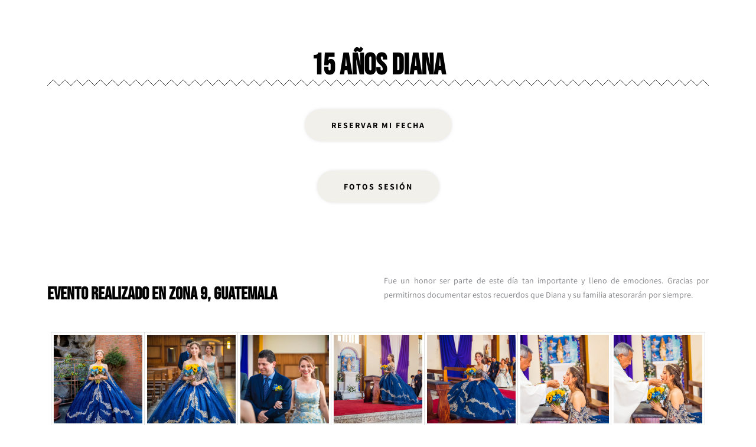

--- FILE ---
content_type: text/html; charset=utf-8
request_url: https://www.google.com/recaptcha/api2/anchor?ar=1&k=6LeNKckZAAAAAPaZEXuN7BbthgZepmnj-9L-SmXa&co=aHR0cHM6Ly9waG90b2NyZWF0aXZvLmNvbTo0NDM.&hl=en&v=7gg7H51Q-naNfhmCP3_R47ho&size=invisible&anchor-ms=20000&execute-ms=15000&cb=bs8fsrc62nka
body_size: 48223
content:
<!DOCTYPE HTML><html dir="ltr" lang="en"><head><meta http-equiv="Content-Type" content="text/html; charset=UTF-8">
<meta http-equiv="X-UA-Compatible" content="IE=edge">
<title>reCAPTCHA</title>
<style type="text/css">
/* cyrillic-ext */
@font-face {
  font-family: 'Roboto';
  font-style: normal;
  font-weight: 400;
  font-stretch: 100%;
  src: url(//fonts.gstatic.com/s/roboto/v48/KFO7CnqEu92Fr1ME7kSn66aGLdTylUAMa3GUBHMdazTgWw.woff2) format('woff2');
  unicode-range: U+0460-052F, U+1C80-1C8A, U+20B4, U+2DE0-2DFF, U+A640-A69F, U+FE2E-FE2F;
}
/* cyrillic */
@font-face {
  font-family: 'Roboto';
  font-style: normal;
  font-weight: 400;
  font-stretch: 100%;
  src: url(//fonts.gstatic.com/s/roboto/v48/KFO7CnqEu92Fr1ME7kSn66aGLdTylUAMa3iUBHMdazTgWw.woff2) format('woff2');
  unicode-range: U+0301, U+0400-045F, U+0490-0491, U+04B0-04B1, U+2116;
}
/* greek-ext */
@font-face {
  font-family: 'Roboto';
  font-style: normal;
  font-weight: 400;
  font-stretch: 100%;
  src: url(//fonts.gstatic.com/s/roboto/v48/KFO7CnqEu92Fr1ME7kSn66aGLdTylUAMa3CUBHMdazTgWw.woff2) format('woff2');
  unicode-range: U+1F00-1FFF;
}
/* greek */
@font-face {
  font-family: 'Roboto';
  font-style: normal;
  font-weight: 400;
  font-stretch: 100%;
  src: url(//fonts.gstatic.com/s/roboto/v48/KFO7CnqEu92Fr1ME7kSn66aGLdTylUAMa3-UBHMdazTgWw.woff2) format('woff2');
  unicode-range: U+0370-0377, U+037A-037F, U+0384-038A, U+038C, U+038E-03A1, U+03A3-03FF;
}
/* math */
@font-face {
  font-family: 'Roboto';
  font-style: normal;
  font-weight: 400;
  font-stretch: 100%;
  src: url(//fonts.gstatic.com/s/roboto/v48/KFO7CnqEu92Fr1ME7kSn66aGLdTylUAMawCUBHMdazTgWw.woff2) format('woff2');
  unicode-range: U+0302-0303, U+0305, U+0307-0308, U+0310, U+0312, U+0315, U+031A, U+0326-0327, U+032C, U+032F-0330, U+0332-0333, U+0338, U+033A, U+0346, U+034D, U+0391-03A1, U+03A3-03A9, U+03B1-03C9, U+03D1, U+03D5-03D6, U+03F0-03F1, U+03F4-03F5, U+2016-2017, U+2034-2038, U+203C, U+2040, U+2043, U+2047, U+2050, U+2057, U+205F, U+2070-2071, U+2074-208E, U+2090-209C, U+20D0-20DC, U+20E1, U+20E5-20EF, U+2100-2112, U+2114-2115, U+2117-2121, U+2123-214F, U+2190, U+2192, U+2194-21AE, U+21B0-21E5, U+21F1-21F2, U+21F4-2211, U+2213-2214, U+2216-22FF, U+2308-230B, U+2310, U+2319, U+231C-2321, U+2336-237A, U+237C, U+2395, U+239B-23B7, U+23D0, U+23DC-23E1, U+2474-2475, U+25AF, U+25B3, U+25B7, U+25BD, U+25C1, U+25CA, U+25CC, U+25FB, U+266D-266F, U+27C0-27FF, U+2900-2AFF, U+2B0E-2B11, U+2B30-2B4C, U+2BFE, U+3030, U+FF5B, U+FF5D, U+1D400-1D7FF, U+1EE00-1EEFF;
}
/* symbols */
@font-face {
  font-family: 'Roboto';
  font-style: normal;
  font-weight: 400;
  font-stretch: 100%;
  src: url(//fonts.gstatic.com/s/roboto/v48/KFO7CnqEu92Fr1ME7kSn66aGLdTylUAMaxKUBHMdazTgWw.woff2) format('woff2');
  unicode-range: U+0001-000C, U+000E-001F, U+007F-009F, U+20DD-20E0, U+20E2-20E4, U+2150-218F, U+2190, U+2192, U+2194-2199, U+21AF, U+21E6-21F0, U+21F3, U+2218-2219, U+2299, U+22C4-22C6, U+2300-243F, U+2440-244A, U+2460-24FF, U+25A0-27BF, U+2800-28FF, U+2921-2922, U+2981, U+29BF, U+29EB, U+2B00-2BFF, U+4DC0-4DFF, U+FFF9-FFFB, U+10140-1018E, U+10190-1019C, U+101A0, U+101D0-101FD, U+102E0-102FB, U+10E60-10E7E, U+1D2C0-1D2D3, U+1D2E0-1D37F, U+1F000-1F0FF, U+1F100-1F1AD, U+1F1E6-1F1FF, U+1F30D-1F30F, U+1F315, U+1F31C, U+1F31E, U+1F320-1F32C, U+1F336, U+1F378, U+1F37D, U+1F382, U+1F393-1F39F, U+1F3A7-1F3A8, U+1F3AC-1F3AF, U+1F3C2, U+1F3C4-1F3C6, U+1F3CA-1F3CE, U+1F3D4-1F3E0, U+1F3ED, U+1F3F1-1F3F3, U+1F3F5-1F3F7, U+1F408, U+1F415, U+1F41F, U+1F426, U+1F43F, U+1F441-1F442, U+1F444, U+1F446-1F449, U+1F44C-1F44E, U+1F453, U+1F46A, U+1F47D, U+1F4A3, U+1F4B0, U+1F4B3, U+1F4B9, U+1F4BB, U+1F4BF, U+1F4C8-1F4CB, U+1F4D6, U+1F4DA, U+1F4DF, U+1F4E3-1F4E6, U+1F4EA-1F4ED, U+1F4F7, U+1F4F9-1F4FB, U+1F4FD-1F4FE, U+1F503, U+1F507-1F50B, U+1F50D, U+1F512-1F513, U+1F53E-1F54A, U+1F54F-1F5FA, U+1F610, U+1F650-1F67F, U+1F687, U+1F68D, U+1F691, U+1F694, U+1F698, U+1F6AD, U+1F6B2, U+1F6B9-1F6BA, U+1F6BC, U+1F6C6-1F6CF, U+1F6D3-1F6D7, U+1F6E0-1F6EA, U+1F6F0-1F6F3, U+1F6F7-1F6FC, U+1F700-1F7FF, U+1F800-1F80B, U+1F810-1F847, U+1F850-1F859, U+1F860-1F887, U+1F890-1F8AD, U+1F8B0-1F8BB, U+1F8C0-1F8C1, U+1F900-1F90B, U+1F93B, U+1F946, U+1F984, U+1F996, U+1F9E9, U+1FA00-1FA6F, U+1FA70-1FA7C, U+1FA80-1FA89, U+1FA8F-1FAC6, U+1FACE-1FADC, U+1FADF-1FAE9, U+1FAF0-1FAF8, U+1FB00-1FBFF;
}
/* vietnamese */
@font-face {
  font-family: 'Roboto';
  font-style: normal;
  font-weight: 400;
  font-stretch: 100%;
  src: url(//fonts.gstatic.com/s/roboto/v48/KFO7CnqEu92Fr1ME7kSn66aGLdTylUAMa3OUBHMdazTgWw.woff2) format('woff2');
  unicode-range: U+0102-0103, U+0110-0111, U+0128-0129, U+0168-0169, U+01A0-01A1, U+01AF-01B0, U+0300-0301, U+0303-0304, U+0308-0309, U+0323, U+0329, U+1EA0-1EF9, U+20AB;
}
/* latin-ext */
@font-face {
  font-family: 'Roboto';
  font-style: normal;
  font-weight: 400;
  font-stretch: 100%;
  src: url(//fonts.gstatic.com/s/roboto/v48/KFO7CnqEu92Fr1ME7kSn66aGLdTylUAMa3KUBHMdazTgWw.woff2) format('woff2');
  unicode-range: U+0100-02BA, U+02BD-02C5, U+02C7-02CC, U+02CE-02D7, U+02DD-02FF, U+0304, U+0308, U+0329, U+1D00-1DBF, U+1E00-1E9F, U+1EF2-1EFF, U+2020, U+20A0-20AB, U+20AD-20C0, U+2113, U+2C60-2C7F, U+A720-A7FF;
}
/* latin */
@font-face {
  font-family: 'Roboto';
  font-style: normal;
  font-weight: 400;
  font-stretch: 100%;
  src: url(//fonts.gstatic.com/s/roboto/v48/KFO7CnqEu92Fr1ME7kSn66aGLdTylUAMa3yUBHMdazQ.woff2) format('woff2');
  unicode-range: U+0000-00FF, U+0131, U+0152-0153, U+02BB-02BC, U+02C6, U+02DA, U+02DC, U+0304, U+0308, U+0329, U+2000-206F, U+20AC, U+2122, U+2191, U+2193, U+2212, U+2215, U+FEFF, U+FFFD;
}
/* cyrillic-ext */
@font-face {
  font-family: 'Roboto';
  font-style: normal;
  font-weight: 500;
  font-stretch: 100%;
  src: url(//fonts.gstatic.com/s/roboto/v48/KFO7CnqEu92Fr1ME7kSn66aGLdTylUAMa3GUBHMdazTgWw.woff2) format('woff2');
  unicode-range: U+0460-052F, U+1C80-1C8A, U+20B4, U+2DE0-2DFF, U+A640-A69F, U+FE2E-FE2F;
}
/* cyrillic */
@font-face {
  font-family: 'Roboto';
  font-style: normal;
  font-weight: 500;
  font-stretch: 100%;
  src: url(//fonts.gstatic.com/s/roboto/v48/KFO7CnqEu92Fr1ME7kSn66aGLdTylUAMa3iUBHMdazTgWw.woff2) format('woff2');
  unicode-range: U+0301, U+0400-045F, U+0490-0491, U+04B0-04B1, U+2116;
}
/* greek-ext */
@font-face {
  font-family: 'Roboto';
  font-style: normal;
  font-weight: 500;
  font-stretch: 100%;
  src: url(//fonts.gstatic.com/s/roboto/v48/KFO7CnqEu92Fr1ME7kSn66aGLdTylUAMa3CUBHMdazTgWw.woff2) format('woff2');
  unicode-range: U+1F00-1FFF;
}
/* greek */
@font-face {
  font-family: 'Roboto';
  font-style: normal;
  font-weight: 500;
  font-stretch: 100%;
  src: url(//fonts.gstatic.com/s/roboto/v48/KFO7CnqEu92Fr1ME7kSn66aGLdTylUAMa3-UBHMdazTgWw.woff2) format('woff2');
  unicode-range: U+0370-0377, U+037A-037F, U+0384-038A, U+038C, U+038E-03A1, U+03A3-03FF;
}
/* math */
@font-face {
  font-family: 'Roboto';
  font-style: normal;
  font-weight: 500;
  font-stretch: 100%;
  src: url(//fonts.gstatic.com/s/roboto/v48/KFO7CnqEu92Fr1ME7kSn66aGLdTylUAMawCUBHMdazTgWw.woff2) format('woff2');
  unicode-range: U+0302-0303, U+0305, U+0307-0308, U+0310, U+0312, U+0315, U+031A, U+0326-0327, U+032C, U+032F-0330, U+0332-0333, U+0338, U+033A, U+0346, U+034D, U+0391-03A1, U+03A3-03A9, U+03B1-03C9, U+03D1, U+03D5-03D6, U+03F0-03F1, U+03F4-03F5, U+2016-2017, U+2034-2038, U+203C, U+2040, U+2043, U+2047, U+2050, U+2057, U+205F, U+2070-2071, U+2074-208E, U+2090-209C, U+20D0-20DC, U+20E1, U+20E5-20EF, U+2100-2112, U+2114-2115, U+2117-2121, U+2123-214F, U+2190, U+2192, U+2194-21AE, U+21B0-21E5, U+21F1-21F2, U+21F4-2211, U+2213-2214, U+2216-22FF, U+2308-230B, U+2310, U+2319, U+231C-2321, U+2336-237A, U+237C, U+2395, U+239B-23B7, U+23D0, U+23DC-23E1, U+2474-2475, U+25AF, U+25B3, U+25B7, U+25BD, U+25C1, U+25CA, U+25CC, U+25FB, U+266D-266F, U+27C0-27FF, U+2900-2AFF, U+2B0E-2B11, U+2B30-2B4C, U+2BFE, U+3030, U+FF5B, U+FF5D, U+1D400-1D7FF, U+1EE00-1EEFF;
}
/* symbols */
@font-face {
  font-family: 'Roboto';
  font-style: normal;
  font-weight: 500;
  font-stretch: 100%;
  src: url(//fonts.gstatic.com/s/roboto/v48/KFO7CnqEu92Fr1ME7kSn66aGLdTylUAMaxKUBHMdazTgWw.woff2) format('woff2');
  unicode-range: U+0001-000C, U+000E-001F, U+007F-009F, U+20DD-20E0, U+20E2-20E4, U+2150-218F, U+2190, U+2192, U+2194-2199, U+21AF, U+21E6-21F0, U+21F3, U+2218-2219, U+2299, U+22C4-22C6, U+2300-243F, U+2440-244A, U+2460-24FF, U+25A0-27BF, U+2800-28FF, U+2921-2922, U+2981, U+29BF, U+29EB, U+2B00-2BFF, U+4DC0-4DFF, U+FFF9-FFFB, U+10140-1018E, U+10190-1019C, U+101A0, U+101D0-101FD, U+102E0-102FB, U+10E60-10E7E, U+1D2C0-1D2D3, U+1D2E0-1D37F, U+1F000-1F0FF, U+1F100-1F1AD, U+1F1E6-1F1FF, U+1F30D-1F30F, U+1F315, U+1F31C, U+1F31E, U+1F320-1F32C, U+1F336, U+1F378, U+1F37D, U+1F382, U+1F393-1F39F, U+1F3A7-1F3A8, U+1F3AC-1F3AF, U+1F3C2, U+1F3C4-1F3C6, U+1F3CA-1F3CE, U+1F3D4-1F3E0, U+1F3ED, U+1F3F1-1F3F3, U+1F3F5-1F3F7, U+1F408, U+1F415, U+1F41F, U+1F426, U+1F43F, U+1F441-1F442, U+1F444, U+1F446-1F449, U+1F44C-1F44E, U+1F453, U+1F46A, U+1F47D, U+1F4A3, U+1F4B0, U+1F4B3, U+1F4B9, U+1F4BB, U+1F4BF, U+1F4C8-1F4CB, U+1F4D6, U+1F4DA, U+1F4DF, U+1F4E3-1F4E6, U+1F4EA-1F4ED, U+1F4F7, U+1F4F9-1F4FB, U+1F4FD-1F4FE, U+1F503, U+1F507-1F50B, U+1F50D, U+1F512-1F513, U+1F53E-1F54A, U+1F54F-1F5FA, U+1F610, U+1F650-1F67F, U+1F687, U+1F68D, U+1F691, U+1F694, U+1F698, U+1F6AD, U+1F6B2, U+1F6B9-1F6BA, U+1F6BC, U+1F6C6-1F6CF, U+1F6D3-1F6D7, U+1F6E0-1F6EA, U+1F6F0-1F6F3, U+1F6F7-1F6FC, U+1F700-1F7FF, U+1F800-1F80B, U+1F810-1F847, U+1F850-1F859, U+1F860-1F887, U+1F890-1F8AD, U+1F8B0-1F8BB, U+1F8C0-1F8C1, U+1F900-1F90B, U+1F93B, U+1F946, U+1F984, U+1F996, U+1F9E9, U+1FA00-1FA6F, U+1FA70-1FA7C, U+1FA80-1FA89, U+1FA8F-1FAC6, U+1FACE-1FADC, U+1FADF-1FAE9, U+1FAF0-1FAF8, U+1FB00-1FBFF;
}
/* vietnamese */
@font-face {
  font-family: 'Roboto';
  font-style: normal;
  font-weight: 500;
  font-stretch: 100%;
  src: url(//fonts.gstatic.com/s/roboto/v48/KFO7CnqEu92Fr1ME7kSn66aGLdTylUAMa3OUBHMdazTgWw.woff2) format('woff2');
  unicode-range: U+0102-0103, U+0110-0111, U+0128-0129, U+0168-0169, U+01A0-01A1, U+01AF-01B0, U+0300-0301, U+0303-0304, U+0308-0309, U+0323, U+0329, U+1EA0-1EF9, U+20AB;
}
/* latin-ext */
@font-face {
  font-family: 'Roboto';
  font-style: normal;
  font-weight: 500;
  font-stretch: 100%;
  src: url(//fonts.gstatic.com/s/roboto/v48/KFO7CnqEu92Fr1ME7kSn66aGLdTylUAMa3KUBHMdazTgWw.woff2) format('woff2');
  unicode-range: U+0100-02BA, U+02BD-02C5, U+02C7-02CC, U+02CE-02D7, U+02DD-02FF, U+0304, U+0308, U+0329, U+1D00-1DBF, U+1E00-1E9F, U+1EF2-1EFF, U+2020, U+20A0-20AB, U+20AD-20C0, U+2113, U+2C60-2C7F, U+A720-A7FF;
}
/* latin */
@font-face {
  font-family: 'Roboto';
  font-style: normal;
  font-weight: 500;
  font-stretch: 100%;
  src: url(//fonts.gstatic.com/s/roboto/v48/KFO7CnqEu92Fr1ME7kSn66aGLdTylUAMa3yUBHMdazQ.woff2) format('woff2');
  unicode-range: U+0000-00FF, U+0131, U+0152-0153, U+02BB-02BC, U+02C6, U+02DA, U+02DC, U+0304, U+0308, U+0329, U+2000-206F, U+20AC, U+2122, U+2191, U+2193, U+2212, U+2215, U+FEFF, U+FFFD;
}
/* cyrillic-ext */
@font-face {
  font-family: 'Roboto';
  font-style: normal;
  font-weight: 900;
  font-stretch: 100%;
  src: url(//fonts.gstatic.com/s/roboto/v48/KFO7CnqEu92Fr1ME7kSn66aGLdTylUAMa3GUBHMdazTgWw.woff2) format('woff2');
  unicode-range: U+0460-052F, U+1C80-1C8A, U+20B4, U+2DE0-2DFF, U+A640-A69F, U+FE2E-FE2F;
}
/* cyrillic */
@font-face {
  font-family: 'Roboto';
  font-style: normal;
  font-weight: 900;
  font-stretch: 100%;
  src: url(//fonts.gstatic.com/s/roboto/v48/KFO7CnqEu92Fr1ME7kSn66aGLdTylUAMa3iUBHMdazTgWw.woff2) format('woff2');
  unicode-range: U+0301, U+0400-045F, U+0490-0491, U+04B0-04B1, U+2116;
}
/* greek-ext */
@font-face {
  font-family: 'Roboto';
  font-style: normal;
  font-weight: 900;
  font-stretch: 100%;
  src: url(//fonts.gstatic.com/s/roboto/v48/KFO7CnqEu92Fr1ME7kSn66aGLdTylUAMa3CUBHMdazTgWw.woff2) format('woff2');
  unicode-range: U+1F00-1FFF;
}
/* greek */
@font-face {
  font-family: 'Roboto';
  font-style: normal;
  font-weight: 900;
  font-stretch: 100%;
  src: url(//fonts.gstatic.com/s/roboto/v48/KFO7CnqEu92Fr1ME7kSn66aGLdTylUAMa3-UBHMdazTgWw.woff2) format('woff2');
  unicode-range: U+0370-0377, U+037A-037F, U+0384-038A, U+038C, U+038E-03A1, U+03A3-03FF;
}
/* math */
@font-face {
  font-family: 'Roboto';
  font-style: normal;
  font-weight: 900;
  font-stretch: 100%;
  src: url(//fonts.gstatic.com/s/roboto/v48/KFO7CnqEu92Fr1ME7kSn66aGLdTylUAMawCUBHMdazTgWw.woff2) format('woff2');
  unicode-range: U+0302-0303, U+0305, U+0307-0308, U+0310, U+0312, U+0315, U+031A, U+0326-0327, U+032C, U+032F-0330, U+0332-0333, U+0338, U+033A, U+0346, U+034D, U+0391-03A1, U+03A3-03A9, U+03B1-03C9, U+03D1, U+03D5-03D6, U+03F0-03F1, U+03F4-03F5, U+2016-2017, U+2034-2038, U+203C, U+2040, U+2043, U+2047, U+2050, U+2057, U+205F, U+2070-2071, U+2074-208E, U+2090-209C, U+20D0-20DC, U+20E1, U+20E5-20EF, U+2100-2112, U+2114-2115, U+2117-2121, U+2123-214F, U+2190, U+2192, U+2194-21AE, U+21B0-21E5, U+21F1-21F2, U+21F4-2211, U+2213-2214, U+2216-22FF, U+2308-230B, U+2310, U+2319, U+231C-2321, U+2336-237A, U+237C, U+2395, U+239B-23B7, U+23D0, U+23DC-23E1, U+2474-2475, U+25AF, U+25B3, U+25B7, U+25BD, U+25C1, U+25CA, U+25CC, U+25FB, U+266D-266F, U+27C0-27FF, U+2900-2AFF, U+2B0E-2B11, U+2B30-2B4C, U+2BFE, U+3030, U+FF5B, U+FF5D, U+1D400-1D7FF, U+1EE00-1EEFF;
}
/* symbols */
@font-face {
  font-family: 'Roboto';
  font-style: normal;
  font-weight: 900;
  font-stretch: 100%;
  src: url(//fonts.gstatic.com/s/roboto/v48/KFO7CnqEu92Fr1ME7kSn66aGLdTylUAMaxKUBHMdazTgWw.woff2) format('woff2');
  unicode-range: U+0001-000C, U+000E-001F, U+007F-009F, U+20DD-20E0, U+20E2-20E4, U+2150-218F, U+2190, U+2192, U+2194-2199, U+21AF, U+21E6-21F0, U+21F3, U+2218-2219, U+2299, U+22C4-22C6, U+2300-243F, U+2440-244A, U+2460-24FF, U+25A0-27BF, U+2800-28FF, U+2921-2922, U+2981, U+29BF, U+29EB, U+2B00-2BFF, U+4DC0-4DFF, U+FFF9-FFFB, U+10140-1018E, U+10190-1019C, U+101A0, U+101D0-101FD, U+102E0-102FB, U+10E60-10E7E, U+1D2C0-1D2D3, U+1D2E0-1D37F, U+1F000-1F0FF, U+1F100-1F1AD, U+1F1E6-1F1FF, U+1F30D-1F30F, U+1F315, U+1F31C, U+1F31E, U+1F320-1F32C, U+1F336, U+1F378, U+1F37D, U+1F382, U+1F393-1F39F, U+1F3A7-1F3A8, U+1F3AC-1F3AF, U+1F3C2, U+1F3C4-1F3C6, U+1F3CA-1F3CE, U+1F3D4-1F3E0, U+1F3ED, U+1F3F1-1F3F3, U+1F3F5-1F3F7, U+1F408, U+1F415, U+1F41F, U+1F426, U+1F43F, U+1F441-1F442, U+1F444, U+1F446-1F449, U+1F44C-1F44E, U+1F453, U+1F46A, U+1F47D, U+1F4A3, U+1F4B0, U+1F4B3, U+1F4B9, U+1F4BB, U+1F4BF, U+1F4C8-1F4CB, U+1F4D6, U+1F4DA, U+1F4DF, U+1F4E3-1F4E6, U+1F4EA-1F4ED, U+1F4F7, U+1F4F9-1F4FB, U+1F4FD-1F4FE, U+1F503, U+1F507-1F50B, U+1F50D, U+1F512-1F513, U+1F53E-1F54A, U+1F54F-1F5FA, U+1F610, U+1F650-1F67F, U+1F687, U+1F68D, U+1F691, U+1F694, U+1F698, U+1F6AD, U+1F6B2, U+1F6B9-1F6BA, U+1F6BC, U+1F6C6-1F6CF, U+1F6D3-1F6D7, U+1F6E0-1F6EA, U+1F6F0-1F6F3, U+1F6F7-1F6FC, U+1F700-1F7FF, U+1F800-1F80B, U+1F810-1F847, U+1F850-1F859, U+1F860-1F887, U+1F890-1F8AD, U+1F8B0-1F8BB, U+1F8C0-1F8C1, U+1F900-1F90B, U+1F93B, U+1F946, U+1F984, U+1F996, U+1F9E9, U+1FA00-1FA6F, U+1FA70-1FA7C, U+1FA80-1FA89, U+1FA8F-1FAC6, U+1FACE-1FADC, U+1FADF-1FAE9, U+1FAF0-1FAF8, U+1FB00-1FBFF;
}
/* vietnamese */
@font-face {
  font-family: 'Roboto';
  font-style: normal;
  font-weight: 900;
  font-stretch: 100%;
  src: url(//fonts.gstatic.com/s/roboto/v48/KFO7CnqEu92Fr1ME7kSn66aGLdTylUAMa3OUBHMdazTgWw.woff2) format('woff2');
  unicode-range: U+0102-0103, U+0110-0111, U+0128-0129, U+0168-0169, U+01A0-01A1, U+01AF-01B0, U+0300-0301, U+0303-0304, U+0308-0309, U+0323, U+0329, U+1EA0-1EF9, U+20AB;
}
/* latin-ext */
@font-face {
  font-family: 'Roboto';
  font-style: normal;
  font-weight: 900;
  font-stretch: 100%;
  src: url(//fonts.gstatic.com/s/roboto/v48/KFO7CnqEu92Fr1ME7kSn66aGLdTylUAMa3KUBHMdazTgWw.woff2) format('woff2');
  unicode-range: U+0100-02BA, U+02BD-02C5, U+02C7-02CC, U+02CE-02D7, U+02DD-02FF, U+0304, U+0308, U+0329, U+1D00-1DBF, U+1E00-1E9F, U+1EF2-1EFF, U+2020, U+20A0-20AB, U+20AD-20C0, U+2113, U+2C60-2C7F, U+A720-A7FF;
}
/* latin */
@font-face {
  font-family: 'Roboto';
  font-style: normal;
  font-weight: 900;
  font-stretch: 100%;
  src: url(//fonts.gstatic.com/s/roboto/v48/KFO7CnqEu92Fr1ME7kSn66aGLdTylUAMa3yUBHMdazQ.woff2) format('woff2');
  unicode-range: U+0000-00FF, U+0131, U+0152-0153, U+02BB-02BC, U+02C6, U+02DA, U+02DC, U+0304, U+0308, U+0329, U+2000-206F, U+20AC, U+2122, U+2191, U+2193, U+2212, U+2215, U+FEFF, U+FFFD;
}

</style>
<link rel="stylesheet" type="text/css" href="https://www.gstatic.com/recaptcha/releases/7gg7H51Q-naNfhmCP3_R47ho/styles__ltr.css">
<script nonce="wHJVoBoCuXxaRZO9GliiSQ" type="text/javascript">window['__recaptcha_api'] = 'https://www.google.com/recaptcha/api2/';</script>
<script type="text/javascript" src="https://www.gstatic.com/recaptcha/releases/7gg7H51Q-naNfhmCP3_R47ho/recaptcha__en.js" nonce="wHJVoBoCuXxaRZO9GliiSQ">
      
    </script></head>
<body><div id="rc-anchor-alert" class="rc-anchor-alert"></div>
<input type="hidden" id="recaptcha-token" value="[base64]">
<script type="text/javascript" nonce="wHJVoBoCuXxaRZO9GliiSQ">
      recaptcha.anchor.Main.init("[\x22ainput\x22,[\x22bgdata\x22,\x22\x22,\[base64]/[base64]/[base64]/[base64]/cjw8ejpyPj4+eil9Y2F0Y2gobCl7dGhyb3cgbDt9fSxIPWZ1bmN0aW9uKHcsdCx6KXtpZih3PT0xOTR8fHc9PTIwOCl0LnZbd10/dC52W3ddLmNvbmNhdCh6KTp0LnZbd109b2Yoeix0KTtlbHNle2lmKHQuYkImJnchPTMxNylyZXR1cm47dz09NjZ8fHc9PTEyMnx8dz09NDcwfHx3PT00NHx8dz09NDE2fHx3PT0zOTd8fHc9PTQyMXx8dz09Njh8fHc9PTcwfHx3PT0xODQ/[base64]/[base64]/[base64]/bmV3IGRbVl0oSlswXSk6cD09Mj9uZXcgZFtWXShKWzBdLEpbMV0pOnA9PTM/bmV3IGRbVl0oSlswXSxKWzFdLEpbMl0pOnA9PTQ/[base64]/[base64]/[base64]/[base64]\x22,\[base64]\\u003d\\u003d\x22,\x22Zgliw6ZELmHCm8OhBcOHwqzDpcK6w5/DowUow5vCs8KbwoILw6jCrSjCm8OIwrPCusKDwqc0MSXCsExIasOufsKKaMKCMcOeXsO7w69AEAXDhsKWbMOWVCt3A8Kaw7YLw63CrcKwwqcww6/Do8O7w7/DqHdsQxtaVDxoAS7Dl8O1w7DCrcO8UxZEAD7CjsKGKlF5w75ZTnJYw7QtaS9YJcKHw7/CojIjaMOmV8OxY8K2w6lxw7PDrSZAw5vDpsOLccKWFcKAGcO/[base64]/DjcOxw6IfdxLCkWHCtGQHwq9BZcKZB8K0L17Dv8KxwqgawqZZXlXCo3XCs8K8GyR4AQwXEE3ClMK/wo45w5rCncKDwpwgJw0zP3kWY8O1KMOow515eMKKw7kYwpVhw7nDiSDDqgrCgsKEbX0sw43CvzdYw5HDtMKDw5wvw69BGMKSwqI3BsK+w5gEw5rDsMOcWMKew7TDpMOWSsK6HsK7W8OODTfCujvDsiRBw4bCgi1WMW/CvcOGFsOHw5Vrwro0aMOvwoPDjcKmaTzCnTd1w5bDsynDkmgEwrRUw4HCr08uURQmw5HDvFVRwpLDocKkw4ICwp4hw5DCk8KIfjQxKRjDm39tYsOHKMOFfUrCnMOZeEp2w6fDjsOPw7nCv0PDhcKJRXQMwoFdwqfCvETDl8OGw4PCrsKxwpLDvsK7wohsdcKaOkJ/wpckUGRhw7UAwq7CqMOPw4dzB8KScMODDMK6OVfChXHDkQMtw7PCnMOzbjIEQmrDsiggL37CgMKYT2PDijnDlVHCkmoNw7tgbD/Cr8OTWcKNw5zCpMK1w5XCtV8/JMKKVyHDocK3w6XCjyHCuyrClsOyWsOHVcKNw5lxwr/[base64]/DlMK4FnAPw6zCpMOUw5klW0h4dFTCpgNPw7/ChMKrc1DCglBpLD7CoHrDkcKFEixGE3rDvnp8w4oUwojCvMOLwrzDuHrDrMKaEcOHw6bCvRQNwprChFbCunsWXGvDjz51w7IWO8OPw48Fw7hZwoYFw7Q2w4x4EsOyw4BKw7/[base64]/[base64]/CpwVebicYHUXDsA5HwpEDa35UbD8Yw4kyw7HDixlwO8OiVwfCiwHCskXDs8KuMMOiwrkbbWNYwqo/BltkF8OiCFsrwonDsgtjwqlrdMKIKnA9L8OXw53DqsOIwpfChMO9bsONw5QsXMKBw53DnsOmwpPDk2ULWRbDgEohwpPCtUDDsRYLwocvLMODwoDDicOcw6fCsMOQT1LCkSQzw4bDtsOnJ8OJwq4Qw6jDq1zDmS3DpWPCjxtndsOKGC/ClnBnw7bDuyNhwrxPwpgrDx7Cg8KrU8ONDsKKXsORfMKSNsO2XSRSOMOYCMOhc0Fqw7bCplDDlCjCpmLCrnTDtUtew5QSYcO6bnchwo/DgwNZMmjCh3UQwoTDuUXDgsKRw6DCjXshw6DCiTs/woLCisOFwoTDhcKIOkfCj8KADhA9woESwqlPwozDm2LCmQXDv1NhdcKBw64tXcKDwowue2XDqsOnGj9SL8Ktw7nDoi7ClCc9G1lNw6bCjsKKb8O4w4pAwp14wrMhw4FOW8KOw4TDt8O/BDHDjMOKwqPCosOLGXHCkMKRwo/ClEDDqGXDi8OAazENfcK/w5Bow5rDiF3Dt8O9IcKHeSXDlWHDrcK5O8OvCkcjw7c1SMOnwqgDFcOHDhQxwqXCuMOrwoJxwoMWTGrDj30swoDDgMKzwpPDlMKowodmM2PCn8KTL10rwp3DosKJLwk6F8OZwo/CihzDpcOVekEiwo/CkMKMF8OTHGDCrMOTw4XDnsKXw5bDiUtVw4JSdT94w4NBckgvHH7ClcOGJGHDsErChU3Dl8OoBknCq8KjPinDhHbCgXF7H8OMwqvCrmHDulAPBHjDrl/DmcKpwpEZOGQmbMOrXsKpwoPCnsO2IxDDpifDm8OKFcKEwonDucKocHXCiyTDgBpqwqXCq8OyOcO7fDpGWGHCo8KFB8OdNsKSCn/CtMKxAsOqXC/DmwrDhcOBR8KSwoZ7wrHClcO7wq7DijELF1vDmEUXw67CkMKOb8KVworDjFLCncKvwrTDq8KJL0XDi8OmEl0hw7kKH2HCl8OLwr7DicOvBAB5w6IbworDm1tgwpgoZ0XCkH5Kw4HDmHTDsDTDncKTagPDmcO0wqDDq8K/w6IeQDQQw7wECsKvdsObCVjCscKzwrDCscOFPsOOwqIPKMOswrjCj8KIw5lFDcOWf8KaXBjCq8O6wrwhwpNWwprDgV/Ct8OJw6zCvRHDsMKuwoDCpcKMGMO4aXpTw7LDhzokdMKCwr/[base64]/ChTPDscKnw4oWwqjDuW7CrcK2w5/ClhPDjsKVb8Kpw7Mgd0nChcKmZhUuw6ZHw4zCv8Kqw77Do8OLQ8K/wpN9YjjCgMOQE8KkJ8OWMsOqwofCu3HCisKXw4vDuVV3KU0Aw7trSQrCl8KsD3E3Jk5bw4x7w4DCksOxc27DgsORKGnCucKEw5HCiAbCj8K+ZcOYQMKQwpkSwrorwo/DnB3CkE3CisKzw79kfm5BM8KTwqDDv13DjMK3IzPDu303wpvCusOcwoMdwr7DtsOSwqHDjk7Ds145XUPCtRkvJcKNUMORw5dNVMOeVMOTNXgJw4vCqcOwbhnCtcKowp0ADGnDtcOOwp0kwoMucsOeE8ODTTzChVA/O8K/w4fCl05wYcO7FMOxw601ccOUwr8QA0EOwqoVL2bCtMOpwoBPfi3Dk3BULwvDpjcgIcOSwpTCnAs7w4DDqMORw5kNLcOQw6LDo8OkNMOyw7nDljjDkBQ7ScKSwqoBw6teN8KKw48RY8OKw67CmmtnOB3Dgh0/Rlxdw6LDu1/Ch8KCw7HDvFJ5IsKYfyLCllfDiQzDkVrDkw/DqMO/w77CgTcgwooKLsOawpLChW3CgcOiQ8O4w6LCvQI3bkDDp8Oewq/CmWVbKHTDs8KCZ8K4wql/[base64]/DmcOuwpvCqcO2w6fDlMO2McOQaibDtsKdVSsxw7vCnnvCuMOnEsOlwrNLw5fDtsO4w4I9w7LCuH4HZsKbw6Q6JWQVS0g6TEsSVMOkw4BYbT7Do0PCqFE9GFbCq8O8w4BBb3ZrwpQNb2tABRBWw4lhw5Eowow1wpjCuCPDpE3Cuw/CgwzDtR1qOG4+fVfDpUlkG8OnwqLDnWzCg8K9TcO7JsKAw7vDpcKEBsKjw6NlwoXDrwzCusKEUxUQTxU+wqA4Lg4Rw5Ysw6B9DsKjHsOEwqMUO1DDjDLDolHCpMOjw6pLXDtzwo3Dt8KxAsOhAcK9worCn8OfZHBVbA7Ck3/ChMKdEcOCTMKBNETDqMKLacOtWsKlEMOhw4TCiRnCvAMJdMKfwprCoh7CtTgQwo7DisOrw4LDqsKnNHzCs8KPwr4Mw7fCm8OzwoPDmm/DnsOAwrLDjFjCgcK0w6TDsVDDp8K3Sj3CisKQwoLDkErDtDPDmT43w5FlGMO9cMONwo3Dm0XCkcOowqpdZcKGw6HCrMKsUjstwq7DhFvCjsKEwp5TwqAfOsK7LMKbAMOSUQAjwpU/LMKrwqnCk0DCvwdiwrvCpcK9EcOQwrguScKTIDwUwpt1wpA0TMKRH8O2UMKcRnJWworCpsKpFkoQWn9/Mk1WY0nDoF0KUcOETsKsw7zCr8KRYgdlfcOjHTsNdMKRw4DDuyZNw5NQegvCn2h+byHDtMOUw57Cv8KvKCLCuV4GFjPCgkfDocKHBVPCgEIowqPCg8KhwpLDoCLDhFovw5zCiMOcwqE+w5/DkcOHIsOMAsKbw6zCqcOrLxQKCH3CocORHMOVwo1JA8OqKFHDlsODAMKECTXDjF3CmsORwqPCq3bDlsOzFMOGwqXCiwQ7MQjCpigqwrHDssKiaMOdD8K9WsK1wrDCoj/DlMOVwrHClcOuNGE6wpLCpsO2wrfDjxI2HsKzw5zDu04Cw7/Dv8Kpwr7Dl8Olwq7CrcOIFsOnw5bChzjCtEnDpDY1w4ldwrDCrW0vwrnDrMOQw57DixcQPxd4XcKoFMKGFsOUFsKvfTJhwrJ/[base64]/CtwcmF2rDosOkCsKsw6jCpULDlsKJw71Iw7XChW3Co03CisOAf8OAwpQbVsOCw4zDrsOLw5NDwo7DmnTCuC5PTHkVJGVNWcOmLHvDkyPDpsOuwpvDusOrwqELw43CtwBEw7xHwp7DpMKTcUQxMcO+YsO8H8KOwprDscOjwrjDi1fDj1AmIMONU8KaWcKmS8OTwp/Dmn1Ow6jCjGd+wpQ3w7Baw5zDnMK7wo7Dnl/[base64]/DisKLw4nCtm/CisKcw4zCpUfDncOpZ8O/w4rCnMOwVhhuwpPDoMKRX1rDsXddw5/DgiE4woQmLVXDlBZnw7kWDxzDtAjCuXLCoF9FEHQ+P8Otw7NyA8K3EwDCo8OpwqXDs8ORXMOvOsK0wp/[base64]/CtsO7w6TCqQnCpA/CtsOIwrglw4tewr0kwp/CusK/w7TCoBFYwqBdSy7DnMKjwpk2XVwoJ25rUjzDssKSSHMHBSMTUcOxMsKPKMOud0zCtcK8GFPDjsKhfcOAw5jDsh4qLRMRw7s/A8OXw6/Ckwk5UcO5KQzCn8KXwrNhwq4jLsOxUhTDuQjDkzkvw605w4zDmMKRw4/[base64]/cAQewpXDuUwja1kYXGoHbh/[base64]/Dn8K1KCAUwqrDoWXCmWItw68FBsKlw5cawqcvB8KPw5bCngTDl1l+wo/CrsOWQDDDvcKyw4AAfsKBIhHDsRDDg8Ogw5PDtjbCpMKgAzrDrz3CnRt3fMKVw7gkw6lnw6kbwokgwpRkRiNZGH0QbsK0w73CjcK1IgjClljCp8OAwoNKwofCgcKBAT/CmSNzOcKeeMOeFTbDsHoAPsOyDA/Cs1HDilwswqpfVVHDgSNaw7YfAAHDnnHDk8K8ZzjDmFjDmEDDhsOvM39KOlwjw65owoUqwq1bZAtBw4XDtMKvw7HDum8RwqQSwrjDssOcw6giw7fDhcOxXCYHw4N4N2tYwpTDlyk7UMOUwpLCjGoQVnfCp2pVw7/[base64]/Dp8OMw6jCiGTCmlrCoMKMw4Iewrs6wp5iVE4iw7/DssKYw5wWwpXDjcKqdsO0wo1ALsOGw7RNHWLCujlSw5tfwoEBw7Flwo3CvMOMfVjCo2zCuyDClT3CmMKcwrbClMKPX8OoR8KdO0hVwpt0w4jCtz7Dh8OLPMKnw5d2w73CnDJsNjnDghHCmQ1XwoXCnRs5CzTDnMKSchxXw455QcKGXlvCgCVSB8Omw4wVw67Dt8KALD/[base64]/DjMOPAkPDgHMBc8OcwqZYU391SS7DuMKSw5RwH8ONLmPCsw7Dp8K5w7VawqoMwpLDuHLDiUYvwp/CksKAwqBvKsKGVcOnPWzCsMK9FA0QwrVqP1MablPCrcKDwocfXExiGcKbwoHCrVvCicKbw6dTwo1kw7TDisKRM3o0WcOdPRfCphPDqsOTw6prJ3zCsMOBRm7Du8Knw78Rw7N1wo5bG3XDv8ONN8ONRsK8eWlvwrXDqnRmCxXCu05udcK4Vh4pwpfCsMOtQmLCksK/ZMKNw5fDq8KbPMO5w7Jjw5fDi8KDcMO/w7bCtsOPYMKBJAPCiDfDiEljc8KFwqLDuMOmw6ENw4cwKcOPw5BFAmnDgyp/aMKMBcKDCggww45BYsOAZMKzwrLCv8KQwrRNSBjDr8OTwrrCjUrDuD/[base64]/[base64]/wphewqgVXyLDhcOuw7Vtw4bCtgs3wpMPZsKbw4DDvcKvOsKgaUfCvMKCw5zDl3l5dUpuwpt8TcK6J8K2YxvCjcOhw6HDuMOHJsOIdGw1G1YYwozCtTw9w57DrULCvg00woLCiMOpw7/DiAXDvsKRGxE5FMKww4PDrnR7wprDkMOXwqXDicKeNBHCgm1FNAVndwnDmCnCvEHDr3I9woYqw6DDnMODR3omw4jDtcOGw7k8Rg3Dg8K9ScOBSsOsBMKmwpJ1KB04w5NTw5DDiU/DlMKrXcKmw4TDusK1w7/DiVdXSl53w6MFOsKtw41yLSfCokbCnMONw4HCosKbw7PCmsOkLGvDh8Omwo3CmX7CvMOkJEbCu8O6woXDtUvCsz5Swoo7w6bDp8OJBFR4NWXCusODwr/DncKYDMO5B8Ole8OuS8KCNcODEyTClgMcFcKywoHChsKkwqjCgSY5C8KLw57Du8KhR00KwpbDmcKzEH7CoVAhfi/[base64]/w61tXsOkwrE6BW9GRRXDuHLCl1k1HsOkw6ZgEsO/[base64]/Cg8OZN8KJP1fCk8KIRxTDvMKvwqxtw6RUwofDucKWUEV/CcOcWFzDp29ZXsOCC0/Ck8OVwoBAeW7CohrCniXCvDLDs20lw5h+wpbCnSHDuVFZTsO2IDkBwrPDt8KVdArDgm7CnMOSw74gwpU6w5w/aBnCsgHCiMKyw4x/wqgqd3MQw4ABIMK/TsO3acOJwq9zwofCnS4kw5DDjsKsQi7CrsKow6dzw7nCu8KTMMOgT3LCmyHDnB/CvUjCthDDp2tJwrYWwoDDmMOmw6sCwpYge8OgMC9Aw4vCpMOww7PDkGFMw4wxwpnCqsOAw60haX3CkMKjVMOSw7Uzw7PClcKLP8KdFFVIw40df1EQw6DDu3/[base64]/CuWUlw5ZOZnPDmgvDgsOPEMKPw5TDuShuTmLDkVbDpEvDtcOJPMK9w5zDrSfCmiDDhsOOSnQ/ZMOzCsKSRl8RKDBQwqrCoEYKw7bCocKWwpU0w5PCpcKHw5YNFHJHD8KWwq/Dsyo6K8OBZ28AGFxFwowuAsKlwpTDmCZcJ2llI8OgwoM2w5sswqPCpMKOwqI6T8KGXcOcGXbDjsORw51zbMKgEgF5SMO2BAvDqw8/[base64]/[base64]/CgsKKQ8K4R2tRb8KyNwrDlQ7Cr8O6N8KNwrnDrsOdEzkZwrnCj8OFwoYIw5TCpznDscKowpHDrMOpwofCocK0w71pA2F3YQnDjzYAw5wCwqgBMmBWHVLDvMOdwo3DpDnCssKrbS/[base64]/ClALCnF1jLcKow4zDvMKbwo14B8KfdsK/wrgAw7TCvkVaUsOOSsO7fiQ3w53Dhy9Jwq0TJsKYGMOeEkHDkmIpCsOGwo3CgzTCq8OnaMO4QUkcLX8Qw61/JirDk2I5w7rDgWzCgFtpSAjDhiTCmcKbw6g9wobDscOnKcKVGSp6AsOdwqIZaBjDv8K/ZMKHw4vCqlJpIcKdw5J2QcKpw7gUUgxxwpAuw4bCsxVJXsKzwqPDhsO1M8Kdw7NLwq5Rwoxhw5ZHLxoowofDsMOxSBnCmBUKCsOeF8O1A8Ksw7pSDBTDnMOjw7rCnMKYwrfCkxTCuhvDvSHDizLCqEfCoMKOwo3CtE7DhXh9NsOIwrPCsxrDsF/Cv0osw7Ykwr/DvMOLw4TDrjlxf8OHw5jDpMKKIsO9wrzDpsKOw6nCmR9Tw4kUw7Rtw6ZFwqbCjzAqw7RQBRrDuMOvEi/DpRXDs8OzPsOxw4pQw64oZMK2wonDucKWOn7CsmEXHSTDlwBbwrAjw4jDgkMJO1PDmW4CBsKSbWNew5dKCxVxwr/DrsO2BUhqwppUwodvw78rO8OyaMOYw5jDncKcwrfCqMOkw6FiwqnCmy4QworDiyXCgsKpKyPCiW3DkMO6L8OuAAoYw4QSwpBRPE3CngVjwrVPw4xfP1hZXcOYBcOtasKTE8OWwr83wo3CrMK/Pn/CjDtawpIkIcKaw6PCinNeTE/DnBvDjWZ3w6jCrTMsK8O1OT3CpEnCiTlyRw/DuMKPw6JaacKTBcK1wo11wp0+woszEH8twrzDhMKew7TCtyxBw4PDsWEvai44OMKIwpPChk7Dsi4cwonCtx0jVAc/Q8K6SlPCtMOHw4LCgMKBZgLDmwRyS8K1woE5BEfCm8Kuw51ODHBtecO5w4HDthDDh8OMwo8ERxPCtlRyw54Lw6cfD8K0GQnDhXbCssOBwoYiw5x9CBPDq8KAYnfDo8OEw77Ck8KsQRFjK8KgwpDDhn4iXWQGw5IzL2zDonHCrit7YMO4w6Ehw4nCpX/DgUrCox3DuRPCnG3Dh8K3TMOCRz02w7YpIQB5w6Ajw4A1L8KAaFMpbV0LOTQRwpXCmGvDlR/CkMOcw70EwoQmw7LDgsKmw49vVsOowrzDo8OWInzChU7Dg8KGwqF2wowEw5ovJE/Ch1cEw4g+ckTCssOOOsOaXHvCk0I9Y8OMwr8HNkMgJcKAw47Csy5swpDDv8KqwojCnsKSElh9PMKMw7/CjMOfAHzClcO4w5LDgBrCtsOywrjCmMKywrNPAwHCvMKZf8OFUT7CrcK6wpnClygnwqHDiwJ4wqbDsCd0wp7CjcKnwoIyw6dfwoDCjcKYfMONwrbDmAlfw7Mawr8hw4LDmsKFw70cw6lLKsO4P2bDkA/[base64]/w5XDvcKAW8OXw6LCtMOmwrV9w7bCo8OPRxfDrldwwrXDmcOAJE44aMKbWmfDtMOdwoMjw7XCj8OFwrY7wpLDgl1qw69Wwoo3wpYUTDzDijrCm2/[base64]/DpBVmwq7DpTTCi18zPmHDq8KwLsONVSnCvF55NsKTwrxvLTTCsCJOw7RXw6DCh8OVwoB3X1LCvh7CrS4kw6rDj3cMw6fDgnZ2wojDjkxnwpHDny0rwr9Uw6kYwp5Owo1kw48ma8KQw6jDuw/CncO5JsKsQcKjwqzCqTFdVCMDQsKew5bCqsOSH8KUwpM7woURCgJDwp3CklAHwqfClAdGw5fCum1Kw7tvw7/ClTt4w41aw7PCvcK2KC7DkQVUO8OqTMKbwojCrsONcTU/NsO7w4DCuQXDkMOQw7XDgMO8ZcKYTjReaQAYw4zChlp5w7zDksKIwoB/woATwqLDsh7CgsOPU8KOwqhvRQIIFcOpwowIw5zDt8Omwo1rKcOtG8OiT2fDr8KLw6vDgyrCvsOXUMO7csOSIQNVKiY9w41gw5cZwrTDnjDCvFojTsOcND7DvWxUXcOww4TDh01WwqXDlAJjfBXChRHDsmlHw4JLS8ONQWwvw5EuUkpxw7/CsE/DvsOOw7sIN8KECcKFGcOhw6c6WsOaw7DDp8OncMKDw67CvMKrFlHDoMKJw7k7O33CvSnDgCACF8O3ZVUiwoTCp2HClcOmT2rCigQjw45OwqDDosKPwpvCnMKPez3Ds07CpMKWw6zDgsOyesObw7kXwrDCusKmLEwjbDwTKsOXwqvCgXPDuVnCrz01wo0/[base64]/w4HCvVvDjgPDjS4Bd1nDvHTCtBlKahQjw6/DjMO4JEXDm25dDDRCTcOnwovDg3F8wo0tw7lyw4clwpnDssOUOD7CisODwokNwo7Dn1YKw71yEVMPbUPCp23Cj38xw6MlesOIAE8Ew4bCssOawq/DrXwHGMO0wqxGSH0Bwp7ClsKIwq3DvMOww47CpMO/w7/[base64]/Cs3h/[base64]/CihU7KMO+w71Xfl/Cp8OtEUg0wpZMLcOPUWJtQsOjwqZ0W8Krwp7Di1HCtMKAwoUPw6F2D8O1w6IAfFkWXEJfw6saVxbDj1gnw5HDv8ONdFwuKMKZCcK9CC5fwrPDtwkhEw5ZHMKMwofDrREywrQnw7pgAxvDo37CiMKzKMKIwpvDm8OlwrnDmsOgNgbCh8KsQy/CpsOkwqhfw5XDi8K8wptOacOuwoZ9wqwqwp7DoSIMw4RTasO1wqwKOsOFw57Cr8Olw5grwoXCjMOJR8Kqw7NXwqbCmQACP8OTw503w6LCs17CjHrDozQRwrEOcHbCi1fDiggMwo/CmsOPbltKw7NDC37CmcO0w4LCoTTDjgLDiC3CmsOqwqd0w54cw4vCrXbCr8OSeMKew4Q1ZnJIw5gbwqd1bFRNPsK+w690wpnDjj8Rwp/Co0bCu1zCsWxkwrvCp8K6w7PCiig9wog+w6FsFsOzwqnCpsO0wqHClcKxWkIAwoPCnMK3Tj3DlMOHw60tw6TDusK4wp5GVmfDicKMGy3Cq8KLwpZUfwsVw5NjPMO3w7LCvMO+JGIQwroMdsO5wppvKRBBw6VFTBDCscKFblTChn4rb8OwwonCq8O/w7PDg8Oyw6Zuw7XDscK3wrRqw57DucO3w5vCmcKyBBZkwpvDk8O7w5fCmhIVBlozw43DpsKJAmHDrSLDpsOqZCPCgMOWY8KYwq7Co8Orw53CusKxwqJ7w4MPwoJyw6fDsnHCuWDCtXTDmcOHw4HDiHMnwqRMNMK7GsOCRsKowr/CucKPT8KSwpdpHXZyAsKXEcOUwq8dwqhiIMKgwrouLw5mw5YoUMKQwo9tw6vDhQU8aRHDncKywqfCtcOkWDjCusOEw4gGwr90wrlGF8OTMExEIsKdScKUNsKHcQjCjjYkw53DjHI3w6JVwqo8w57CsmY2E8OCw4fCk1oSwoLCiU7Dl8OhD2/CncK5L2t+YgQiA8KPw6fCulbCj8OTw7nCoFTDhsOqcg3Dl1BMwqVRw41qwoXDjsKzwogRR8KIRw7CmgDCnhHChjLDrHEQwpjDvcKmOnEQw4ghQMOywpMMX8OZQUBfRcO3IcO5Q8O3wpTDnVnDt1A8P8OkZzPCpMKFwoHDl2thwr94EcO/DcOkw77Dh0B1w7LDuTR2w4XCt8KgwozDocO/wq7Cn3HCl3Vnw5/CuzfCkcK2Jm4vw5/DgcK/AELDqsObw4ceVELDqGXDo8K3w6jCrEwDwr3Dr0HDu8OFw5tXwpgzw6LDuCssIMK7w7jDsW4JBcOhSMOyPDrDo8OxQBzCp8OAw54bwrkmBTPCvMO/wrMRQcOCwrABYMKQe8Oua8K1KxYFwow5wpdEwoLDqn7DuQ3Do8Kbwq/CtsKjEsKzw6/CnjnDj8OeG8OzTVMTMx4CNsKxwpLCnkYlw67CiEvCgCPCmgtdwpLDg8K4w5FAHHQlw47CunvDlsKpf2Erw6tcZ8OFw542wrBdw6LDjmnDqG5cw5cfw70Lw63Do8Ozwq7DlcKiw7MiH8Kgw4XCtwTDuMOpeVzCg3LCmcO/OSHCkMKrRmPCmcOvwrk1F2A6w7LDrXIfDsOpE8OywrfCoBXCu8KTdcOIwq3DsCd6KwnCvEHDjMOawq8YwoTCgMO3wprDlwLDgcOGw7jCuA1twoHCoAnCicKvIAtXJQHDlcO0Un7Dq8KQwps/[base64]/CsVvCoHlqw4fDqjw0VyzCjChFwqbCnhXCuTLDpcO2GkIfwpfDnwDDkQHDkcO7w5zCpMKjw5lNwrFdHRrDjW1ww7jCrMKeAcKAwrTCu8KswrkAXMO7H8KkwrB4w64NbjQLaRbDicONw7fDuADCjGHCq2vDt28udEQGdS/Dq8KnTWh9w67CrMKMwr1jKcOLw6hRRAjCoVoww7XCo8ONwq7Duk1cQSvCsS5zwqcmJcOZwrrCgzbDicOjw64Fwoorw6Bpw6Jawo3DpcObw53CjMOAC8KCw4xIw4XCnhgabcObM8KNw7DDiMKywp/DusKle8Kew6zCi3RIw7lDwr5TdDPDokPCnjVdfi8qwohCNcObMMK3wrNuI8KJF8O7fBwNw5zChMKpw73DlGfDjBDDknBxw4hywoJQw6TCqQF+wrvCvh8oC8K1wptrw5HCgcKZw4Quwq4CJsKwfBDDhGJ1IsKYBBEPwq7ChcO/ScO8LCEEw5dFfMK5d8KBwrFXwqPDtcOAcDsuw7o5wqDCuR3CmMO7RsO0Gj/DpcOKwrlewqE+wrHDlnjDpnt1w78REH3DmRc/Q8OewqTDpAsEw7/[base64]/CgcOFw7Arw7/CvcK5UGBEw5XDicOfw7UDIMKjw5oDw4XDqsOQw6sEw6R8woHDmMO7Y1zCkCTCjMK9aWlbw4JrLHLDosOqEMKpw5Mkw4pAw6LDiMKCw5RRwqLDv8OCw63CiWhdThfCocK5wq/DpmBiw5x7wpvCn1tcwpPCs1PCtcKlw6Agw4vDksOMw6AKJcOGXMOLwpbDo8OuwqBRSyMWw7hVwrjCozzCqGMuS2RXB1TCuMKhbcKXwp8mAcOpXcK3TRJuJsOKdRhYwpp+w4VDU8KJccKjwr7CvVXClTUoIsOhwq3DjBUiesKGAsKrUSI/wqzDgsOHLhzDssODw6BnVi/CncOvw55XYMO/dBvDpQNXw4grwo3CkcObXsOwwp/ClcKrwqXDo21xw4vCmMKWPB7DvMOgw6VRKMKbMBUQMcKRW8OVw7PDtG0fP8OyacOQw6HCgBjCrsOMV8OlGS7Cq8KMIcKdw4k/XB8ZaMOAMsOaw7/CisKcwrljasKJTMOKw4Blw4DDm8K6OGTDjA8ewoB3BVB6w6LDig7ClMOQJX45wokMOm7DmcOswozDlMOqwrTCtcKIwoLDlCI8wpLCjGnCvMKGwoUyXQ7DksOiwpbCosKpwppuwofDjTguSnrDqD7Cu0wGX3rDjzsCwo/Cow8JHcOtLVdjQ8KswrTDoMOBw6rDhWExcMK/D8KuOsObw54kIMKeDsKxwpnDlUTCosKMwopawrrCmgACTFjDk8OIwqFUIGUtw7RXw7ALfcKZw5zCh1kxw7kEHjDDssKHwq0Sw7XDpMK1e8O6SwhMBCVecMKNwpnCgsK8WRZbw6AZw5jDrMOHw7kWw5vDvQshw5bClxvCgUDCtsKsw7sVwr/Cj8OywowGw57DscOUw7fDhcO/RsOQMmjDnUEswp3CucK2wpJ/[base64]/CkcOUDsKCw4cnaxZawpIJLCcfwpDCvcKRw5TCl8KgwrPDgcOAwoMJbsK9w6fDksO/w64TZgHDvykcJl0Dw4ESw5xhwpTCvUzCpDpGIzTCmMKaDVvChjPDs8KjERnCjcK9w6rCo8O6AURyO0p8OsOIw70CHS3Cv31Qw6rCnEZXw5IxwrHDhsOBDMO2w6LDpMKtJFfCisO0B8KNw6RrwqnDgMKqNGfDgHoqw4bDlhcBYMKPcGpvw6DClMOww63DssKpO3TCoiR/KsOhUMOqZMODwpJfBDLDp8OJw7vDpMO+wrvCqsOSw6MBAcKKwrXDs8OMJBXCi8KDUMORw4xHw4PCpMKHwql/EsKvQ8K7wo8rwrfCu8KGQXjDocKew7/DrXMZwrQeW8OpwrxEdU7DrcKSM0dBw7vCv1lRwrrDo1DCphfDjBrClSlvwrjDiMKCwpPDq8ODwqUzcMOTZsOdasKmFUHCncK/[base64]/[base64]/wopPBDlbwofDjsKFCsObwpQEw7LDhcOYwq3Cozl2H8KgH8O/DTnDgmPCrcKKwoLDsMKkwqzDtMOGA2xgwodmYgZFaMOBZAjCtcO7bcKubMKfwqXCmjHDpTg+w4VKw4hNw7/DhEl/TcOLwozClQ0bw7FZBsK/wq3CqsOmw4hQEcK5CS1vwr/DhcK4XcK7a8KfOsKvwrAJw4vDvUMLw45bDxwvw6nDtcKtwojCnmBofsOUw7XDlsK8YMOqIMOPVx8+w7BTw4PCr8K2w5PDgMO1LMOrwoVGwqQSdcOawpHCi1pjUcKDQsK3w4k9EHLDqwvDr0jDjVfCs8K0w7R6w4nDpsO8w7VwEBzCiR/DkkJFw5UeKEXCl3PCvMKhwpBHCEMKw4bCssKswpvCpcKDFwQ/w4cOwrJEAjoJfsKFVCvDoMOqw63CosKvwp3DjMOQw67CuDXCoMOdFS3Cuy0aBQ1twqTDk8OWDMObB8OrBWPDqsKAw7tVXcOxKFQoTsKccMOkfi7CvX/DsMOcwovDm8OQQMObwpvCr8Knw77DgEQww7IZw7AmPXJrTQVBwqDDpnDCmF/DmgzDpm3DimnDri3DhcOQw5giIEjCh3U9B8OhwrkvwoLDqsOvwoU/[base64]/[base64]/MyTCnXHDjMKAwoLCqsKfbMOUGT/CqsKtwpzDvx3CmsOqbgPCvcKTQX47w60Rw4TDt3bDn0TDu8Kew7Q6KnLDvAzDs8KORsOwSsOoacOzeCDDi15twp15Q8OEGRJXVyZnwoDCscK2EWHDgcOPw6nDvMOJQEUVQTrDrsOGHsOdRw8/[base64]/wqTCjMOqwqd/AsOBSjQFw7sWw6rCj2LDnsK2w7ARwrPDh8K9LMK2AcK7YyF+wrhzB3HDjMOfLBVOwrzCnsKufMK3DDrCrXjCiT8LU8KKVsO/d8OMIsO5fsOnEsKEw7HCoBPDhRrDssOTYADCiUnCv8KSWcKBwobDnMO6wrdlw5TCgT4LAVzCn8K9w7rDvw7DvMKywq0fCsKkIMOHTMKKw5lKw4PDrknDhlnCslHDnhnDoz/[base64]/CoFDDgMKFw4wOTMKiw6kfBsOEcMO4w5YYNMK+wrfDlcO1BgvCt3PDt3kywq9QWlV5MxnDtnjDosOpBSASw7kRwpZXw5DDq8K8w6ReBsKFw7xKwrkXwofChhHDvUDCk8K3w7rDkg/CoMOFwrbChzPCm8Oha8KkNAzCuQXCjkXDgMOfMEZnwqjDqsKkw4JeC1B6wrvCqErCgcKBJgnCosOrwrPCi8OBwrLDncO4wosOw7jCukHDiH7CqFrDrMO9ai7Dk8O+NMOofsKjDldPwoHCsX3Dm1A8w47Cl8KlwoJVEMO/[base64]/wqpXTSrChcOww7pOwqACXDbCs8KDERLCjkEfwqrDncO4QyfDq3lTwoXDncO6w7HDrMKiw4w8wqhdRVEDBsKhw5XDpj/CuVZkRgbDtcOzZsO8wrTDksKgw7HDuMKEw6TCjBJ3wqxADcKRQcOCwp3CpEQewocFcsK3JcOqw6LDhcOIwqFmOMKVwqFOIcKGXjJFworCg8O8wozDsiwXUhFAS8Kmwp/[base64]/QGw6w68WwqtJXMKYXSooQ8O4e8Otw5fCnRl2wpEBwq3ChUo8wptxw7/CsMOuXMKtw7bDuwhpw4ZIZg5gwrbCu8KDw5rCicKbXUbCuWPCrcKpOxsuMSLDusKme8KFSkxrZzcSDyDDoMOXMCAUBHkrwoTDtiLCusKSw7lCw6DDoEk6wrIbw5R8RVDDlsOEC8OSwo/CosKDe8OCecOpPDdbJmlLITFxwp7DpHXCjXYcIEvDmMO4MRDDo8OZPzTDlT1/[base64]/Cv8KvGgIOwqpCLMKTZsK4Hj/Cm8KGwoJoDwPDrcOJNMKyw70Fwo3Dhj3DpRnDmiFow7g7wojCisO0w5Y+LmzDisOgw5bDuDRTw6vDo8KNLcKOw4XCoDDDlcO/wpzCg8Kbwr7CicO8wonDihPDtMO8w7hyTApXw6nCucOKwrHDpBcWZirCj1kfH8KdBcK5w43DqMKKw7AJwqVRV8ODUCPCiHvDl1/CmcKVC8OHw78lEsOZQ8OGwpDCnsO5FMOuYMKyw5LCm19rFsOwQ2/Crx/DsWvDq10hw5UDIXfDv8Kqwq/[base64]/Cq8Ksw5dRV8OLwrlPKsOuP3JNUELCkWjCsmvDocKkwp7Ci8K0w5LCuC92b8O4Sy/CssKjwq1JZHHDm2HDmnvDlsKTwpPDjMORw6pnMH/CsTPCgGdkC8KCwqPDlwPCnkrCiX9TOMOmwpUUCS1VbcKyw4lPw63DscOTwoZDwobDjHoLwobDv0/Cn8Kjwo4LPmfCq3DDhl7CkEnCuMKnwqIMwqHCsCJTNsKWVRrDpkR7PBTCkyDCpsOzw4HCksKSwoXDpiLDg3hWV8O3w5LCgsO3e8K5w7ZiwpPCu8KqwqhZwo8fw6ROCcOgwrJPK8OGwq4Xw4NqTsKBw4FDwpPDvkRZwpLDmcKpRXvCrDxFOwbCrsOlY8OTw4/CqMOIwpQxW3HDuMONw6jClMKjJcKDLl3CvVJxw69gw7zCs8KQwojCnMKwQMKmw4ZQwrk7wqbCjMOYeWp3XjF9wql3wpotwpfCu8Kew73DjBjDiELDhsK7LFzCuMKgS8KWe8KzZsKWaz7DscOiwqQlw57CrTNqPw/ChsKKw5IBeMKxSnPCoDLDqH0ywrAqdh4Qwq0oW8KVOD/CoVDDkMOqw6Quwqg4w7zDuFXCscKqw6ZnwqwLw7NWwpk4bBzCsMKZwpM1IcK3bcOYwqdgAzAyMEcbRcKYwqAaw7vDgAkbw73DqBtFVsKsC8KVXMK5bsKLw4haMcOsw6RDwpDDgxlEwqh/HMK1wooFOjNYw6YRP2zDhk5wwpp1N8OewqnCrMOcGTZ9wqsFSGHCqBLDocOWw4sJwqJuw7jDpl/CmcONwpvDp8OeISsHw5LCoEbDosK3BCbCnsO3BsK3w5jCsz7CtMKGVcOpOzzDqHgTwoXDiMKjdcOBwozCvsO/w7PDnzMlwp3CkAUsw6Z1wrV7wqLCm8OZFD3Dl0xubREpX2R/N8Omw6IkQsOsw6RGw4zDvcKYP8OPwrRyTiEEw455Fy8Vw65jPcO7KycJwqvDmMKDwrQ2UMOlZcO+w7rCucKuwrRzwoLDo8KmHMKWwq3CvjrCgwk7NsOsCUPCsyrCnW4KYE7Dp8KKwpUrwp8IecOaQXPCpMOtw4/DucObQEbDocO2wqZAwrZcPkV2M8OhfAJPwoXCj8OYQB8YX3RwI8KMcsOdQwTCphJsUMKCDsK4MUMMwr/CosKHPsKHw5hFSB3CuGsiPHfDvsO0wr3DuT/DmVrDnwXCpMKuJjktDcORFBoywooFwofDosK8G8K/[base64]/DhMKxXhPCtgJYVcKoBy/DmsKJwo0hNcO9wr57w7DDpMOvLzoYw6rCmMK9G2o2w5rDiivDlmzDk8ObBsODITE0w4PDon3DpXzDmG94w7VoJcOTwr7DlAofwqBqwpYxecOewrIUMinDii7Dk8KywrBZN8KQw4xIw7hnwqE9w7BVwrE9wp/Ck8KKOGTClXgnwqg7wrvDrXHDvUpaw5MdwqQ/w5cfwofDvwsIR8KRAsOQw43CosK3w6tSwoHDlcO7wozDmFsTwqIgw4/CtTjCnFPDtl3DrFjCpcOvw6vDscO9Q3ZDwpV4wqrDvRDDlcK+wqXDkxV6BlHDpMO/f30YIcKJZAQ1wpnDpCDCocKmGnPCuMObK8OKw6LCrcOiw4nDoMKHwrXCkUEcwqkjPcKOw68GwrtdwqTCvBvDoMOuajzChsOKdFbDr8OJa1pYMsOYGcO2woXDv8OYw7nDpR0wBVzCssO/wrVnw4jDk1TCj8Otw6XDvcOLw7Aww5LDs8K8fw/Dr1xQKTfDiDx7w68CIxfCo2jDvsKaQy/DisKxwokeHBFXGcKKLMKZw4rDtMKTwobCkHAuRGbCn8O4A8KhwoZKZWTChcK3wrbDvxccWwvCvcOcWMKYwrDCjQRowo5vwo/Ck8O+csOBw6HChlHCljEKwq7DhRJ+wq7DmsKuwqPDl8KJX8Kfwr7CvlPCoWDDmnV2w63DknfDt8K6IWAMbMOVw7LDvg5aFR7Dt8OgP8OewoPDmi7DmMOFBcOAHUBmSsO/dcONfQ8QQsOQFMK8wrTCqsKkwrPDmiRGw4hZw4DCiMO9HsKUEcKqJcOBBcOGY8Kxw6/[base64]/CiGDChGrClMK2wpzCk8KIVDHCniXDniFICEnDugDCnhjDv8OYBw3CpsKxw4rDvSMowo9iwrXDkDXCmsKPQMO3w6fDusOCwonDpAt9w4LDrBo0w7TCu8OBwoDCmlx8wrvCqknCv8K5A8KrwoDComEHwqI/[base64]/DrcOcw6tnwqhGbMODIsKgwo8Hw70Awp3DgUrDv8KaO3pHwpLDjjbChnXCkwHDkk/[base64]/CgsK1wp4ew7rClMKCBMOvYXVBA8O9HjozGSPCocKgwocIwpDCrV/DlcOGfcKCw6cwfMOqw5bClMKUajnDtnjDsMKnbcKWwpLCpw/CgXYAG8OAMsKwwpLDqD/Ch8K0wobCpMK7wr0jLgPCtcOcNH49V8KBwrYuw7g6wqfColdZw6V+wpLCryg4UHlBBn3CgsO1ScK7eDI0w7FuT8Omwog7E8KTwrgrw6bDtHoBHsKLFXNUCcODajTCpnHCgsOpTTzDlzwCwo5WXBhAw5TDhiHCiU1yP34EwrXDvxRdwr9Wwrlkw5BMOcK+w7/DiV/Ds8O2w7XDv8Opw4NoGsKEwrwKw59zwqQhQcKHO8O6w6XCgMKqw5vDuTnCgsOew7bDj8KHw4xGU3kRwqjCoUrDlMKAZyVnZsO9VRJEw7vCmMOXw5bDjwRJwp89w7lhwpjDpMO8P0Aww4fDpsOyRsO4w4ZOOXHCnsOvDzYsw5V/EcKxwr3CmDPCqkrDhsOOIWHCs8Onw5fDt8OUUEDCqcKQw5EcbmzCl8KewqcNwoHCpGwgV2HDp3fCpsOGdgDCgcKhLV9KP8O+K8KLD8ORwpIKw5zCgCp7BMKRHsOaLcKtM8OBBhnChEvChEvDv8KCCsOHIcOzw5xCdsOIW8OXwqplwqAgHVg/OsOfMxrClMKjwpzDjsKXw73CtsOJZMKAKMOuU8OSH8Ouwq5Yw5jCthLCr19bSlnCl8KgTG/DpzYEdm7DonAGwq0wW8KvFGTCuiw0w6B0w7bCikHDosOnw5Yiw7U2w70IeDDDk8OLwoBJext2wrbClBvCu8OMP8OtTMOfwp3CgRB4Ojxmei/Cg1bDhATCtkfDpVoCYRUMccKGBTbDnl/CjUvDkMK+w5/DgsOTAcKJwoc2GcOoNsORwpPCp2rCq0hYGsKsw6EARlVXX2wmZ8OCTEjDs8OMw78bw5pLw75vdzLDjx/Ct8K6wo/[base64]/DlMONACJgwo3DssKIw4DCicOVwot9w67CoMKyw7XDtMOiUVMzw6Q0AMKPw73CixbDpsOGwrEnwqBgRsOFB8KDN17Dr8K3w4DDp1M0MiI4w6NrScOow77Du8OwVEEhwpVFKcOeVH/[base64]/[base64]/w5VPwrTCjcOgw4QpSVjDosOkwpbClWfDpsOrwqoSW8OwwoNlNsOCeCfCmgpfwrV8RlvDmD/ClwTCuMOoEMKDEXTDm8K8wqvDiGIFw5/CtcODw4LCi8OqWcK1eVBTE8KAw5BoGi/CpFrClgLDjsOnEUQ3wpZRWRlYAMKDwoPCv8KvTkLCtnFwQhtaMT/[base64]/wpPDvmESNnTDqMOTw6/[base64]/w4DCvsOkFcKpw4PClwvDpsOgbcK3YQnDuA4Hwr18w4ZMVcORwrDDpEwfwpFdOTdiwr3Cuk7DjMKbdMOvw6XCtwYXUgTDpSBaMGnDmFU4w5IiaMOnwo9ka8KCwr4SwrN6OcKyD8K3w5XCo8KOwrIvEHHDkn3Dj3IFeQYiw6YywqbCrMOfw5hpa8Oew6/[base64]/d8OlwqpePMKlwpAwDcKnHMKrwowr\x22],null,[\x22conf\x22,null,\x226LeNKckZAAAAAPaZEXuN7BbthgZepmnj-9L-SmXa\x22,0,null,null,null,1,[21,125,63,73,95,87,41,43,42,83,102,105,109,121],[-1442069,143],0,null,null,null,null,0,null,0,null,700,1,null,0,\[base64]/tzcYADoGZWF6dTZkEg4Iiv2INxgAOgVNZklJNBoZCAMSFR0U8JfjNw7/vqUGGcSdCRmc4owCGQ\\u003d\\u003d\x22,0,0,null,null,1,null,0,0],\x22https://photocreativo.com:443\x22,null,[3,1,1],null,null,null,1,3600,[\x22https://www.google.com/intl/en/policies/privacy/\x22,\x22https://www.google.com/intl/en/policies/terms/\x22],\x22E032XI40k/dHop96jl//Jr1pI23ePQ8Ujer2T4uYhqI\\u003d\x22,1,0,null,1,1765561139276,0,0,[79,55,215,231,131],null,[244,229],\x22RC-UafTZ5weVfCgJQ\x22,null,null,null,null,null,\x220dAFcWeA56DLWVUC8HrQXEyPm8d4yymYgJaOuAWZZZBnmqFGxO1mwj51fRwolnP21X4Syu72nqnwpEacLyTemQXPa1OMlktMV2dg\x22,1765643939187]");
    </script></body></html>

--- FILE ---
content_type: text/css; charset=UTF-8
request_url: https://photocreativo.com/wp-content/uploads/elementor/css/post-9530.css?ver=1765492668
body_size: 662
content:
.elementor-9530 .elementor-element.elementor-element-2c4a1248:not(.elementor-motion-effects-element-type-background), .elementor-9530 .elementor-element.elementor-element-2c4a1248 > .elementor-motion-effects-container > .elementor-motion-effects-layer{background-color:#ffffff;background-position:top center;background-repeat:no-repeat;background-size:contain;}.elementor-9530 .elementor-element.elementor-element-2c4a1248 > .elementor-background-overlay{background-color:#ffffff;opacity:0.88;transition:background 0.3s, border-radius 0.3s, opacity 0.3s;}.elementor-9530 .elementor-element.elementor-element-2c4a1248 > .elementor-container{max-width:1600px;}.elementor-9530 .elementor-element.elementor-element-2c4a1248{transition:background 0.3s, border 0.3s, border-radius 0.3s, box-shadow 0.3s;margin-top:0px;margin-bottom:0px;padding:80px 0px 0px 0px;}.elementor-9530 .elementor-element.elementor-element-69d6e991{margin-top:0px;margin-bottom:0px;}.elementor-bc-flex-widget .elementor-9530 .elementor-element.elementor-element-208b438e.elementor-column .elementor-widget-wrap{align-items:center;}.elementor-9530 .elementor-element.elementor-element-208b438e.elementor-column.elementor-element[data-element_type="column"] > .elementor-widget-wrap.elementor-element-populated{align-content:center;align-items:center;}.elementor-9530 .elementor-element.elementor-element-4813b2d > .elementor-widget-container{margin:0px 0px 0px 0px;}.elementor-9530 .elementor-element.elementor-element-4813b2d{text-align:center;}.elementor-9530 .elementor-element.elementor-element-4813b2d .elementor-heading-title{font-family:"Bebas Neue", Sans-serif;font-size:50px;font-weight:700;text-transform:capitalize;line-height:22px;color:#000000;}.elementor-9530 .elementor-element.elementor-element-e4b0b0d{--divider-border-style:zigzag;--divider-color:#000;--divider-border-width:1px;--divider-pattern-height:20px;--divider-pattern-size:20px;}.elementor-9530 .elementor-element.elementor-element-e4b0b0d > .elementor-widget-container{margin:-27px 0px 0px 0px;}.elementor-9530 .elementor-element.elementor-element-e4b0b0d .elementor-divider-separator{width:100%;}.elementor-9530 .elementor-element.elementor-element-e4b0b0d .elementor-divider{padding-block-start:15px;padding-block-end:15px;}.elementor-9530 .elementor-element.elementor-element-27f27288 .elementor-button{background-color:#F2F0EB;font-family:"Assistant", Sans-serif;font-size:14px;font-weight:700;text-transform:uppercase;line-height:14px;letter-spacing:2px;fill:#000000;color:#000000;box-shadow:0px 0px 8px -5px rgba(0,0,0,0.5);border-radius:50px 50px 50px 50px;padding:20px 45px 20px 45px;}.elementor-9530 .elementor-element.elementor-element-27f27288 .elementor-button:hover, .elementor-9530 .elementor-element.elementor-element-27f27288 .elementor-button:focus{background-color:#DCE4BC;}.elementor-9530 .elementor-element.elementor-element-27f27288 > .elementor-widget-container{margin:10px 0px 20px 0px;}.elementor-9530 .elementor-element.elementor-element-632f53a .elementor-button{background-color:#F2F0EB;font-family:"Assistant", Sans-serif;font-size:14px;font-weight:700;text-transform:uppercase;line-height:14px;letter-spacing:2px;fill:#000000;color:#000000;box-shadow:0px 0px 8px -5px rgba(0,0,0,0.5);border-radius:50px 50px 50px 50px;padding:20px 45px 20px 45px;}.elementor-9530 .elementor-element.elementor-element-632f53a .elementor-button:hover, .elementor-9530 .elementor-element.elementor-element-632f53a .elementor-button:focus{background-color:#DCE4BC;}.elementor-9530 .elementor-element.elementor-element-632f53a > .elementor-widget-container{margin:10px 0px 20px 0px;}.elementor-9530 .elementor-element.elementor-element-6fa6f523{padding:70px 0px 20px 0px;}.elementor-bc-flex-widget .elementor-9530 .elementor-element.elementor-element-44abf21c.elementor-column .elementor-widget-wrap{align-items:center;}.elementor-9530 .elementor-element.elementor-element-44abf21c.elementor-column.elementor-element[data-element_type="column"] > .elementor-widget-wrap.elementor-element-populated{align-content:center;align-items:center;}.elementor-9530 .elementor-element.elementor-element-44abf21c > .elementor-element-populated{margin:0px 50px 0px 0px;--e-column-margin-right:50px;--e-column-margin-left:0px;}.elementor-9530 .elementor-element.elementor-element-555eadf5{text-align:left;}.elementor-9530 .elementor-element.elementor-element-555eadf5 .elementor-heading-title{font-family:"Bebas Neue", Sans-serif;font-size:30px;font-weight:700;text-transform:uppercase;color:#000000;}.elementor-bc-flex-widget .elementor-9530 .elementor-element.elementor-element-2a07c083.elementor-column .elementor-widget-wrap{align-items:center;}.elementor-9530 .elementor-element.elementor-element-2a07c083.elementor-column.elementor-element[data-element_type="column"] > .elementor-widget-wrap.elementor-element-populated{align-content:center;align-items:center;}.elementor-9530 .elementor-element.elementor-element-fc52312{text-align:justify;font-family:"Assistant", Sans-serif;font-size:14px;line-height:24px;}.elementor-9530 .elementor-element.elementor-element-6930f37{--divider-border-style:zigzag;--divider-color:#000;--divider-border-width:1px;--divider-pattern-height:20px;--divider-pattern-size:20px;}.elementor-9530 .elementor-element.elementor-element-6930f37 .elementor-divider-separator{width:100%;}.elementor-9530 .elementor-element.elementor-element-6930f37 .elementor-divider{padding-block-start:15px;padding-block-end:15px;}.elementor-9530 .elementor-element.elementor-element-976a1dc .elementor-button{background-color:#F2F0EB;font-family:"Assistant", Sans-serif;font-size:14px;font-weight:700;text-transform:uppercase;line-height:14px;letter-spacing:2px;fill:#000000;color:#000000;box-shadow:0px 0px 8px -5px rgba(0,0,0,0.5);border-radius:50px 50px 50px 50px;padding:20px 45px 20px 45px;}.elementor-9530 .elementor-element.elementor-element-976a1dc .elementor-button:hover, .elementor-9530 .elementor-element.elementor-element-976a1dc .elementor-button:focus{background-color:#DCE4BC;}.elementor-9530 .elementor-element.elementor-element-976a1dc > .elementor-widget-container{margin:10px 0px 20px 0px;}.elementor-9530 .elementor-element.elementor-element-b0bdb62 .elementor-button{background-color:#F2F0EB;font-family:"Assistant", Sans-serif;font-size:14px;font-weight:700;text-transform:uppercase;line-height:14px;letter-spacing:2px;fill:#000000;color:#000000;box-shadow:0px 0px 8px -5px rgba(0,0,0,0.5);border-radius:50px 50px 50px 50px;padding:20px 45px 20px 45px;}.elementor-9530 .elementor-element.elementor-element-b0bdb62 .elementor-button:hover, .elementor-9530 .elementor-element.elementor-element-b0bdb62 .elementor-button:focus{background-color:#DCE4BC;}.elementor-9530 .elementor-element.elementor-element-b0bdb62 > .elementor-widget-container{margin:10px 0px 20px 0px;}.elementor-9530 .elementor-element.elementor-element-545a2be .elementor-repeater-item-114afa0.elementor-social-icon{background-color:#3C3C3C;}.elementor-9530 .elementor-element.elementor-element-545a2be .elementor-repeater-item-fc41011.elementor-social-icon{background-color:#3C3C3C;}.elementor-9530 .elementor-element.elementor-element-545a2be .elementor-repeater-item-08291bc.elementor-social-icon{background-color:#3C3C3C;}.elementor-9530 .elementor-element.elementor-element-545a2be{--grid-template-columns:repeat(0, auto);--grid-column-gap:5px;--grid-row-gap:0px;}.elementor-9530 .elementor-element.elementor-element-545a2be .elementor-widget-container{text-align:center;}@media(max-width:1024px) and (min-width:768px){.elementor-9530 .elementor-element.elementor-element-57fed34f{width:100%;}.elementor-9530 .elementor-element.elementor-element-208b438e{width:100%;}.elementor-9530 .elementor-element.elementor-element-44abf21c{width:100%;}.elementor-9530 .elementor-element.elementor-element-2a07c083{width:100%;}}@media(max-width:1024px){.elementor-9530 .elementor-element.elementor-element-2c4a1248{margin-top:50px;margin-bottom:0px;}.elementor-9530 .elementor-element.elementor-element-69d6e991{padding:0px 0px 0px 0px;}.elementor-9530 .elementor-element.elementor-element-208b438e > .elementor-element-populated{padding:10px 10px 10px 10px;}.elementor-9530 .elementor-element.elementor-element-6fa6f523{margin-top:0px;margin-bottom:0px;padding:40px 0px 40px 0px;}.elementor-9530 .elementor-element.elementor-element-44abf21c > .elementor-element-populated{margin:0px 0px 0px 0px;--e-column-margin-right:0px;--e-column-margin-left:0px;}.elementor-9530 .elementor-element.elementor-element-fc52312{text-align:center;}}@media(max-width:767px){.elementor-9530 .elementor-element.elementor-element-2c4a1248{margin-top:0px;margin-bottom:0px;padding:30px 0px 0px 0px;}.elementor-9530 .elementor-element.elementor-element-4813b2d .elementor-heading-title{font-size:37px;}.elementor-9530 .elementor-element.elementor-element-e4b0b0d > .elementor-widget-container{margin:-31px 0px 0px 0px;}.elementor-9530 .elementor-element.elementor-element-27f27288 > .elementor-widget-container{margin:-6px -6px -6px -6px;}.elementor-9530 .elementor-element.elementor-element-632f53a > .elementor-widget-container{margin:-6px -6px -6px -6px;}.elementor-9530 .elementor-element.elementor-element-44abf21c{width:100%;}.elementor-9530 .elementor-element.elementor-element-44abf21c > .elementor-element-populated{margin:0px 0px 0px 0px;--e-column-margin-right:0px;--e-column-margin-left:0px;}.elementor-9530 .elementor-element.elementor-element-555eadf5{text-align:center;}.elementor-9530 .elementor-element.elementor-element-545a2be .elementor-widget-container{text-align:center;}}